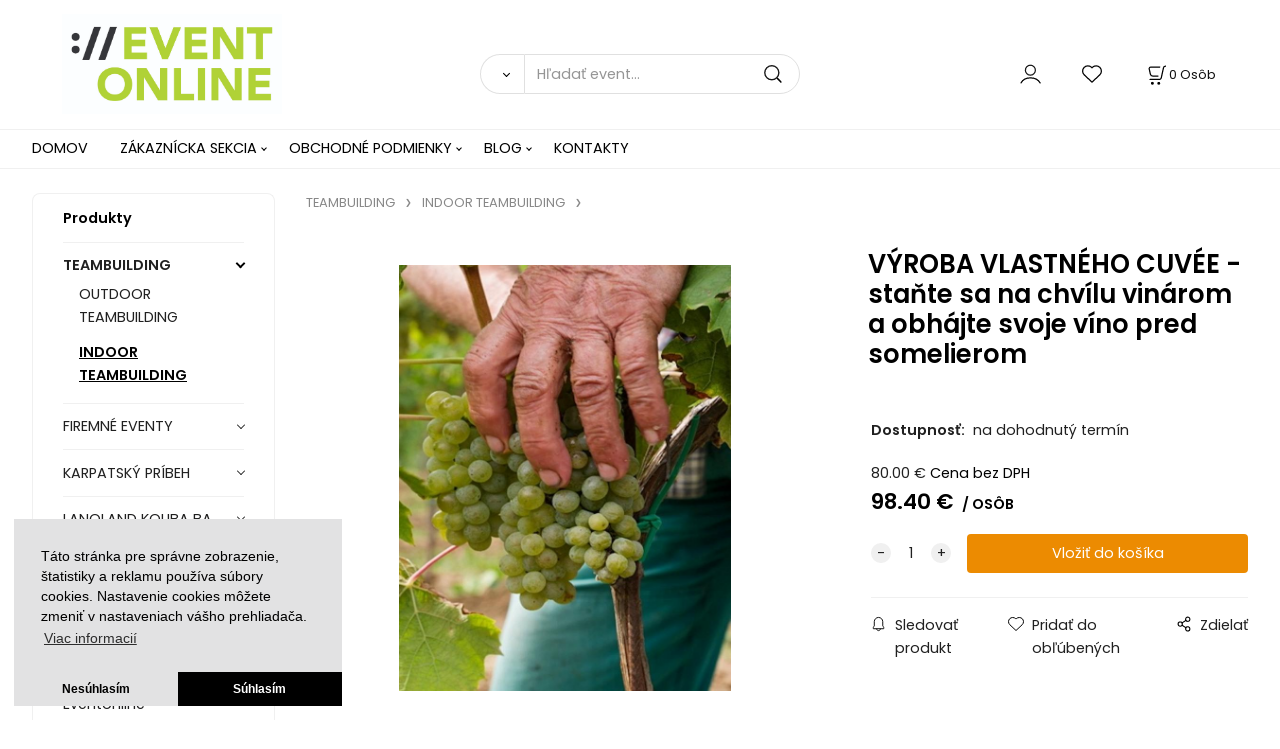

--- FILE ---
content_type: text/html; charset=UTF-8
request_url: https://eventonline.sk/vyroba-vlastneho-cuvee-stante-sa-na-chvilu-vinarom-a-obhajte-svoje-vino-pred-somelierom/p54
body_size: 8554
content:
<!DOCTYPE html>
<html lang="sk">
<head>
  <meta charset="utf-8">
  <title>VÝROBA VLASTNÉHO CUVÉE - staňte sa na chvílu vinárom a obhájte svoje víno pred somelierom | eventonline.sk</title>
  <meta content="width=device-width,initial-scale=1.0" name="viewport">
  <link rel="preload" href="/template/eshop/scripts_clean3/main.min.css?t=2" as="style">
  <link rel="preconnect" href="https://fonts.googleapis.com">
  <link rel="preconnect" href="https://fonts.gstatic.com" crossorigin>
  <link href="https://fonts.googleapis.com/css2?family=Poppins:ital,wght@0,400;0,600;1,400;1,600&display=swap" rel="stylesheet">
  <link rel="stylesheet" href="/eshop/scripts/ce_cms.min.css?t=4">
  <link rel="stylesheet" href="/eshop/scripts/ce/controls.min.css?t=3">
  <link rel="stylesheet" href="/template/eshop/scripts_clean3/main.min.css?t=2">
  <link rel="stylesheet" href="/template/eshop/scripts_clean3/clickeshopmenu/menu.min.css?t=1" >
   
<meta name="description" content=",  Ak by ste sa ale chceli vyhnúť zbytočnej námahe a len tak si užiť poobedie, niečo sa naučiť o vínach, tak vám ponúkame našu novinku - ,  VÝROBA VLASTNÉHO CUVEE,  Jedná sa o úplnú novinku, ktorú už máme overenú a ktorá veľmi dobre funguje pretože spĺňa:- je to zábava ,  -  máme vynikajucého someliéra, ktorý vás dokáže 3 hodiny baviť - ochutnáte kvalitné vína-  namiešate si vlastné cuvee-  trošku sa vám zvýši aj promile v krvi ,  -" >
<meta name="keywords" content="TEAMBUILDING | INDOOR TEAMBUILDING | VÝROBA VLASTNÉHO CUVÉE - staňte sa na chvílu vinárom a obhájte svoje víno pred somelierom" >
<meta property="og:type" content="product" >
<meta property="og:title" content="VÝROBA VLASTNÉHO CUVÉE - staňte sa na chvílu vinárom a obhájte svoje víno pred somelierom | TEAMBUILDING | INDOOR TEAMBUILDING">
<link rel="canonical" href="https://eventonline.sk/vyroba-vlastneho-cuvee-stante-sa-na-chvilu-vinarom-a-obhajte-svoje-vino-pred-somelierom/p54">
<meta name="robots" content="index,follow">
<meta property="og:description" content=",  Ak by ste sa ale chceli vyhnúť zbytočnej námahe a len tak si užiť poobedie, niečo sa naučiť o vínach, tak vám ponúkame našu novinku - ,  VÝROBA VLASTNÉHO CUVEE,  Jedná sa o úplnú novinku, ktorú už máme overenú a ktorá veľmi dobre funguje pretože spĺňa:- je to zábava ,  -  máme vynikajucého someliéra, ktorý vás dokáže 3 hodiny baviť - ochutnáte kvalitné vína-  namiešate si vlastné cuvee-  trošku sa vám zvýši aj promile v krvi ,  -">
<meta property="og:image" content="https://eventonline.sk/images_upd/products/khvaxw75np6m.jpg">
<script>window.dataLayer = window.dataLayer || []; window.dataLayer.push({"event": "view_item","ecommerce": { "items": [{ "item_id":"", "item_name":"VÝROBA VLASTNÉHO CUVÉE - staňte sa na chvílu vinárom a obhájte svoje víno pred somelierom", "id":54,"price":98.40,"currency":"EUR","category":"TEAMBUILDING &gt; INDOOR TEAMBUILDING"}]} });</script>
<script type="application/ld+json"> {"@context": "https://schema.org/","@type": "Product","name": "VÝROBA VLASTNÉHO CUVÉE - staňte sa na chvílu vinárom a obhájte svoje víno pred somelierom","productID": "54","image": "https://eventonline.sk/images_upd/products/khvaxw75np6m.jpg","url": "https://eventonline.sk/vyroba-vlastneho-cuvee-stante-sa-na-chvilu-vinarom-a-obhajte-svoje-vino-pred-somelierom/p54","category": "TEAMBUILDING | INDOOR TEAMBUILDING", "offers": {"@type": "Offer","url": "https://eventonline.sk/vyroba-vlastneho-cuvee-stante-sa-na-chvilu-vinarom-a-obhajte-svoje-vino-pred-somelierom/p54","priceCurrency": "EUR","price": "98.40"}} </script>
<link rel="stylesheet" href="/storage/scripts/custom.css"/>
<link rel="stylesheet" href="/storage/css/event.css">
<link rel="icon" type="image/png" href="/storage/favicon.png" />
<!-- Global site tag (gtag.js) - Google Analytics -->
<script async src="https://www.googletagmanager.com/gtag/js?id=UA-140327124-1"></script>
<script>
  window.dataLayer = window.dataLayer || [];
  function gtag(){dataLayer.push(arguments);}
  gtag('js', new Date());

  gtag('config', 'UA-140327124-1');
</script>
<!-- Cookies -->
<link rel="stylesheet" type="text/css" href="https://clickeshop.com/web/scripts/cookie/cookieconsent.min.css" /> <script src="https://clickeshop.com/web/scripts/cookie/cookieconsent.min.js"></script> <script> window.addEventListener("load", function() { formExtend.setCookie( 'cookieaproval',1, null, false); 
window.cookieconsent.initialise({"palette": { "popup": { "background": "#e2e2e3" }, "button": { "background": "#000000", "text": "#ffffff" }
}, "theme": "edgeless", "position": "bottom-left", "type": "opt-in", "content": { "dismiss": "Nesúhlasím", "allow": "Súhlasím", "link": "Viac informacií",
"message": "Táto stránka pre správne zobrazenie, štatistiky a reklamu používa súbory cookies. Nastavenie cookies môžete zmeniť v nastaveniach vášho prehliadača.",
"href": "http://eventonline.sk/obchodne-podmienky/cookies/m225"
} })}); </script></head>
<body class="bodyClass" id="page_product_detail_out" >
<div class="wrapper">
<header class="header">
  <div id="pageHeaderContent" class="editContent"><p style="text-align: justify;"><a href="/"><img style="margin-left: 2.5%;" src="/storage/eventonline_cmyk.jpg" alt="" width="220" height="100"></a></p></div>
  <div class="headerComponents">
    <span id="res-main_trg" class="res-menu_trg only_tablet_mobile"></span>
    <div class="shoppingCart" id="shoppingCart">
      <a class="s-link" href="/cart/" data-title="zobraziť vašu objednávku" rel="nofollow" aria-label="Košík">
        <div class="s-img" ></div>
        <span class="quantity"><span id="order_products_quantity">0</span> <span>Osôb</span></span></a></div>
        <div class="divLogin" id="loginUser">
      <a class="loginLink" href="/login/" title="Prihlásenie"> </a>
    </div>
    <span id="wishlist-link" class="wishlist-link" onclick="formExtend.pageRedirect('/eshop/user-profile/wishlist/')" title="Obľúbené položky"></span>
    <span id="res-search_trg" class="res-search_trg only_tablet_mobile"></span>
  </div>
  <div class="productSearch" id="productSearch">
    <form action="/search/" method="get">
      <button class="btn_search-list-category" type="button" id="btn_search-list-category" aria-label="Vyhľadať"></button>
      <input name="txtb_searchProduct" id="txtb_searchProduct" type="search" class="txtbSearchProduct" value="" placeholder="Hľadať event..." required="required" maxlength="200" minlength="3" onkeyup="ce_product_view.fulltextSearch(this)" autocomplete="off" aria-label="Hľadať event...">
      <input class="txtbSearchButton" type="submit" title="Vyhľadať" value="">
      <input type="hidden" name="category-list">
    </form>
  </div>
</header>
<nav id="ce_menu" class="ce_menu menuClass mainMenuStyle"><ul id="m1"><li id="m0"><a href="/">DOMOV</a></li><li id="m210"><a href="/eshop/login.php">ZÁKAZNÍCKA SEKCIA</a><ul><li id="m149"><a href="/eshop/user.php">ZMENA OSOBNÝCH ÚDAJOV</a></li><li id="m150"><a href="/eshop/order_history.php">PREHĽAD OBJEDNÁVOK</a></li></ul></li><li id="m221"><a href="/obchodne-podmienky/m221">OBCHODNÉ PODMIENKY</a><ul><li id="m225"><a href="/obchodne-podmienky/cookies/m225">Cookies</a></li><li id="m226"><a href="/obchodne-podmienky/ochrana-osobnych-udajov/m226">Ochrana osobných údajov</a></li></ul></li><li id="m222"><a href="/blog/m222">BLOG</a><ul><li id="m223" class="hidenItem" style="display:none;"><a href="/blog/2019/m223">2019</a><ul><li id="m231"><a href="/blog/2019/top-teambuilding-trendy/m231">Top teambuilding trendy</a></li><li id="m229"><a href="/blog/2019/prinasaju-teambuilding-aktivity-efekt-/m229">Prinášajú teambuilding aktivity efekt?</a></li><li id="m227" class="hidenItem" style="display:none;"><a href="/blog/2019/10-d-ovodov-preco-robit-teambuilding/m227">10 dôvodov prečo robiť teambuilding</a></li><li id="m228"><a href="/blog/2019/ako-pripravit-uspesny-teambuilding-/m228">Ako pripraviť úspešný teambuilding?</a></li><li id="m224" class="hidenItem" style="display:none;"><a href="/blog/2019/eventonline-vas-event-na-3-kliky/m224">EVENTONLINE - Váš event na 3 kliky</a></li><li id="m230"><a href="/blog/2019/samsung-teambuilding-pripadova-studia/m230">Samsung teambuilding-prípadová štúdia</a></li></ul></li></ul></li><li id="m215"><a href="/kontakty/m215">KONTAKTY</a></li></ul></nav>
<div class="pageContent ">
  <div id="page_panel" class="pagePanel">
    <div class="productsPanel" id="productsPanel">
      <span class="homeLink" id="homeLink">Produkty</span>
      <nav class="categoryPanel ce_category" id="categoryPanel"><ul id="l1" class="sitemap"><li id="l6"><a href="/teambuilding/c6">TEAMBUILDING</a><ul><li id="l12"><a href="/teambuilding/outdoor-teambuilding/c12">OUTDOOR TEAMBUILDING</a></li><li id="l13"><a href="/teambuilding/indoor-teambuilding/c13">INDOOR TEAMBUILDING</a></li></ul></li><li id="l7"><a href="/firemne-eventy/c7">FIREMNÉ EVENTY</a></li><li id="l8"><a href="/karpatsky-pribeh/c8">KARPATSKÝ PRÍBEH</a></li><li id="l14"><a href="/lanoland-koliba-ba/c14">LANOLAND KOLIBA BA</a></li><li id="l15"><a href="/mobilne-atrakcie-na-prenajom/c15">MOBILNÉ ATRAKCIE NA PRENÁJOM</a></li><li id="l17"><a href="/odporucane-eventove-priestory/c17">ODPORÚČANÉ EVENTOVÉ PRIESTORY</a></li><li id="l2"><a href="/eventonline-teambuilding-app/c2">Eventonline - teambuilding app</a></li></ul></nav>
    </div>
    <div id="pageInformationPanel" class="pageInformationPanel editContent"><p><span style="font-size: 20px; color: #333333;"><strong>Quinta Essentia s.r.o.</strong></span><br><span style="color: #333333;">Fadruszova 11</span><br><span style="color: #333333;">Bratislava 82105 </span><br><span style="color: #333333;">Slovakia</span></p>
<p><span style="color: #333333;">+421 948 353 242, </span></p>
<p><span style="color: #333333;"><strong><a style="color: #333333;" href="mailto:ivan@zazitok.sk,">eventonlinesk@gmail.com</a></strong></span></p>
<p>&nbsp;</p>
<p><span style="color: #333333;">Naše projekty:</span></p>
<p><span style="color: #333333;"><strong><strong><a href="/"><span style="color: #333333;">www.eventonline.sk</span></a></strong></strong></span></p>
<p><span style="color: #333333;"><strong><strong><a href="https://www.zazitok.sk/" target="_blank" rel="noopener"><span style="color: #333333;">www.zazitok.sk</span></a></strong></strong></span></p>
<p><span style="color: #333333;"><strong><strong><a style="color: #333333;" href="http://www.lanoland.sk">www.lanoland.sk</a></strong></strong></span></p>
<p><span style="color: #333333;"><strong><strong><a style="color: #333333;" href="https://www.odtatierkdunaju.sk">www.odtatierkdunaju.sk</a></strong></strong></span></p>
<p><a href="https://lovelyfood.sk/"><span style="color: #333333;"><strong><strong>www.lovelyfood.sk</strong></strong></span></a></p>
<p>&nbsp;</p>
<p>&nbsp;</p>
<p>&nbsp;</p>
<p>&nbsp;</p>
<p>&nbsp;</p>
<p>&nbsp;</p>
<p>&nbsp;</p></div>
  </div>
  <main id="pan_main" class="main"><div>
  <div class="divProductCategoryPath"><a href="/teambuilding/c6">TEAMBUILDING</a><a href="/teambuilding/indoor-teambuilding/c13">INDOOR TEAMBUILDING</a></div>  <div id="page_product_detail" data-price="Y" class="workspace-product-detail">
    <div class="productDetailTop"><h1 class="productDetailTitle editContentTextareaPopup" data-adm='{"b":"title","l":90,"m":1}' id="product_title">VÝROBA VLASTNÉHO CUVÉE - staňte sa na chvílu vinárom a obhájte svoje víno pred somelierom</h1></div>
    <div class="productDetailCenter">
      <div class="divProductDetailImgPanel" id="divProductDetailImgPanel">
        <div class="divProductDetailImg"><div id="gallery"><div id="block_productMainImage"><a id="productMainImage" href="/images_upd/products/khvaxw75np6m.jpg" title="VÝROBA VLASTNÉHO CUVÉE - staňte sa na chvílu vinárom a obhájte svoje víno pred somelierom" data-lightbox="product_images"><img src="/images_upd/products/khvaxw75np6m.jpg" alt="VÝROBA VLASTNÉHO CUVÉE - staňte sa na chvílu vinárom a obhájte svoje víno pred somelierom" id="product_img_main" oncontextmenu="return false;"></a></div>
<div class="product_gallery_images-out">
<div class="imageGallery" id="product_gallery_images"><a href="/images_upd/products/jmbs43wpy1f5.jpg" data-lightbox="product_images" title="VÝROBA VLASTNÉHO CUVÉE - staňte sa na chvílu vinárom a obhájte svoje víno pred somelierom" id="a_product_img_333"><img src="/images_upd/products/thumbs/jmbs43wpy1f5.jpg" alt="VÝROBA VLASTNÉHO CUVÉE - staňte sa na chvílu vinárom a obhájte svoje víno pred somelierom 1" loading="lazy"></a><a href="/images_upd/products/btkj3l2fc416.jpg" data-lightbox="product_images" title="VÝROBA VLASTNÉHO CUVÉE - staňte sa na chvílu vinárom a obhájte svoje víno pred somelierom" id="a_product_img_334"><img src="/images_upd/products/thumbs/btkj3l2fc416.jpg" alt="VÝROBA VLASTNÉHO CUVÉE - staňte sa na chvílu vinárom a obhájte svoje víno pred somelierom 2" loading="lazy"></a><a href="/images_upd/products/pv7xe5hrzn4b.jpg" data-lightbox="product_images" title="VÝROBA VLASTNÉHO CUVÉE - staňte sa na chvílu vinárom a obhájte svoje víno pred somelierom" id="a_product_img_335"><img src="/images_upd/products/thumbs/pv7xe5hrzn4b.jpg" alt="VÝROBA VLASTNÉHO CUVÉE - staňte sa na chvílu vinárom a obhájte svoje víno pred somelierom 3" loading="lazy"></a></div></div>
</div></div>
      </div>
      <div id="divProductDetailInformation">
      <form id="frm_main" action="/eshop/operations/product_detail_al/" method="post">
        <div class="divProductDetailInformation">
                    <div id="productDetailContent_0" class="productDetailDescriptionShort editContent form-row"></div>
                    <div class="divProductDetailParameters">
            <div class="grid2 mob-grid1 form-row"></div>
          </div>
                      <div id="block_product_stock" class="form-row">
              <span class="attr-title">Dostupnosť: </span>
              <span id="block_product_stock-data">
                <span id="product_state" class="state_back_color1">na dohodnutý termín</span>                                <input type="hidden" id="hid_default_product_state" value="na dohodnutý termín" >
              </span>
            </div>
                                <div class="block_product-cart-add">
            <div class="form-row l grid2 block_product_price-extended">
                                                                <div id="block_product_price">
                    <span>
                      <span id="span_productPrice" class="editContentNumberPopup" data-adm='{"b":"price","m":1,"f":"ProductPriceRecalculation(\"price\")"}' >80.00</span>  €                    </span>
                    <span><span style="color: #000000;">Cena bez DPH</span></span>
                  </div>
                                                            </div>
                          <div class="divProductDetailPrice form-row zero">
                <div id="block_product_price_vat">
                  <span class="productDetailPriceVatValue">
                   <span id="span_productPriceVAT" class="editContentNumberPopup" data-adm='{"b":"price_vat","m":1,"f":"ProductPriceRecalculation(\"price_vat\")"}' >98.40</span> €</span>
                  <span id="productItemMetric">OSÔB</span>
                                    <div>
                                                          </div>
                </div>
                <input type="hidden" id="hid_product_price_params" value='{"list_price_vat":98.400000000000006,"product_rabat_calculate":0,"product_discount":0,"product_vat":23,"product_main_price_ignore":"N","prefer_price_excl_vat":"N"}' >
              </div>
                        <div id="product-detail-cart-button" class="divCartButton">
                            <span class="numberArrows"><input class="cartQuantity" name="txtb_cartQuantity" id="txtb_cartQuantity" type="number" step="any" min="1"  max="1000000"  value="1" aria-label="quantity"></span>
              <input class="cartButton button" name="btn_productAdd" id="btn_productAdd" type="submit" value="Vložiť do košíka">
                          </div>
          </div>
          <div class="card-components">
            <span id="card-watchdog" class="card-watchdog">Sledovať produkt</span>
            <span id="card-wishlist" class="card-wishlist ">Pridať do obľúbených</span>
            <span id="card-share-link" class="card-share-link">Zdielať</span>
          </div>
        </div>
        <input type="hidden" name="hid_productId" id="hid_productId" value="54">
        <input type="hidden" id="hid_product_state_txt" value="">
        <input type="hidden" id="hid_product_stock_disable_sell" value="N">
        <input type="hidden" id="hid_currency_symbol" value="€">
        <input type="hidden" id="hid_currency_rate" value="1.00000">
        <input type="hidden" id="hid_currency_precision" value="2">
              </form>
    </div>
    <br style="clear:both;">
    </div>
    <div id="inf_panel_product" class="inf_panel_product editContent"></div>
    <div class="divProductDetailLongText" id="divProductDetailLongText">
      <div class="tabber" id="tabber_productDetail"><div class="tabberNav">
  <a href="#tab_productDescription">Popis</a>
      <a href="#tab_productQuestion" data-fixed="1">Potrebujete poradiť?</a>
  </div>
<div class="tabbertab" id="tab_productDescription"><div id="productDetailEditContent0" class="productTabberContent editContent"><div class="page" title="Page 5">
<div class="section" style="background-color: rgb(100.000000%, 100.000000%, 100.000000%);">
<div class="layoutArea">
<div class="column">
<p><span style="font-size: 16px; font-family: helvetica, arial, sans-serif; color: #333333;">Ak by ste sa ale chceli vyhnúť zbytočnej námahe a len tak si užiť poobedie, niečo sa naučiť o vínach, tak vám ponúkame našu novinku - </span></p>
<p><span style="font-size: 16px; font-family: helvetica, arial, sans-serif; color: #333333;"><strong>VÝROBA VLASTNÉHO CUVEE</strong></span></p>
<p><span style="font-size: 16px; font-family: helvetica, arial, sans-serif; color: #333333;"><br>Jedná sa o úplnú novinku, ktorú už máme overenú a ktorá veľmi dobre funguje pretože spĺňa:<br>- je to zábava </span></p>
<p><span style="font-size: 16px; font-family: helvetica, arial, sans-serif; color: #333333;">-&nbsp; máme vynikajucého someliéra, ktorý vás dokáže 3 hodiny baviť - ochutnáte kvalitné vína<br>-&nbsp; namiešate si vlastné cuvee<br>-&nbsp; trošku sa vám zvýši aj promile v krvi </span></p>
<p><span style="font-size: 16px; font-family: helvetica, arial, sans-serif; color: #333333;">-&nbsp; v podstate je to trochu iná ochutnávka vín </span></p>
<p><span style="font-family: helvetica, arial, sans-serif; color: #333333;"><span style="font-size: 16px;"><strong>Ako to funguje?</strong><br>Účastníkov rozdelíme do tímov po cca 5 osôb. Každý tím dostane potrebné vybavenie a pod dozorom someliéra mieša, kombinuje a ochutnáva vína. Súčasťou tejto aktivity je aj pohostenie potrebné na neutralizáciu chutí. Vš</span><span style="font-size: 20pt;"><span style="font-size: 16px;">etko potrebné vybavenie si donesieme na miesto.</span> </span></span></p>
<p><span style="font-family: helvetica, arial, sans-serif; color: #333333;"><span style="font-size: 20pt;"><span style="font-size: 16px;">Vašou úlohou bude namiešať z rôzných vín svoje vlastné cuvée.Víno budete miešať pod dozorom nášho vínára a ten vám pomôže so zladením chutí a vôní, tak aby ste vyrobili čo najlepšie cuvée. Okrem vína budete vyrábať aj vlastnú etiketu a názov pre vaše vínko. Po tom ako budete presvedčení, že vaše víno je to naj, prebehne SLEPÁ DEGUSTÁCIA a odborná porota určí víťaza. Hodnotí sa aj názov a etiketa.</span></span></span></p>
<p style="text-align: justify;"><strong><span style="color: #333333;"><span style="font-size: 12.000000pt; font-family: 'Tahoma,Bold';"><span style="font-family: helvetica, arial, sans-serif;">V cene je zahrnuté pri počte min. 20 osôb:</span></span></span></strong></p>
<p style="text-align: justify;"><strong><span style="color: #333333;"><span style="font-size: 12.000000pt; font-family: 'Tahoma,Bold';"><span style="font-family: helvetica, arial, sans-serif;">- príprava konceptu, vínár, inventár, vína, doprava a malé pohostenie k vínku<br></span></span></span></strong></p>
<p style="text-align: justify;"><em><span style="color: #333333;"><span style="font-size: 12.000000pt; font-family: 'Tahoma,Bold';"><span style="font-family: helvetica, arial, sans-serif;">V prípade záujmu dokážeme pre klienta zebezpečiť aj miesto, kde sa bude event konať, ubytovanie, catering no proste urobiť to full servis. Tieto náklady ale nie sú zahrnuté v danej cene, budú sa účtovať po vzájomnej dohode na základe vami vybraných možností. Cena je len orientačná, výsledná suma bude závisieť od úrovne služieb.</span></span></span></em></p>
<p style="text-align: justify;"><span style="font-size: 16px; color: #333333;"><strong>Požiadavky priestoru:</strong></span></p>
<p style="text-align: justify;"><span style="font-size: 16px; color: #333333;">Reštaurácia alebo súkromná jedáleň na výnimočnom mieste, kde si účastníci môžu oddýchnuť a naplno užiť aktivitu.</span></p>
<p style="text-align: justify;"><strong><em><span style="color: #333333;"><span style="font-size: 12.000000pt; font-family: 'Tahoma,Bold';"><span style="font-family: helvetica, arial, sans-serif;">Výsledná cena je orientačným odhadom celkovej sumy, jej finálna výška závisí od mnohých faktorov a platí pravidlo, čím vyšší počet účastníkov tým nižšia jednotková cena. K jej prepočtu dôjde po osobnom kontakte a ujasnení si detailov:)</span></span></span></em></strong></p>
</div>
</div>
</div>
</div></div></div>  <div class="tabbertab" id="tab_productQuestion"></div>

</div>
    </div>
        <div class="productAssociated">
      <div class="pageTitle"> Podobné produkty </div><div class="productAssociatedView"><a href="/mix-it-up-namixuj-si-svoj-drink/p41" class="accessoriesProduct product " data-id="41" ><span class="img"><img src="/images_upd/products/thumbs/gmyw092nobjp.jpg" alt="MIX IT UP - namixuj si svoj drink" loading="lazy"></span><span class="linkTxt"></span><span class="price"><span>147.60 €</span> <span class="list-price"></span></span><span class="subtitle">MIX IT UP - namixuj si svoj drink</span></a>
<a href="/indoor-training-efektivita-dovera-a-komunikacia/p45" class="accessoriesProduct product " data-id="45" ><span class="img"><img src="/images_upd/products/thumbs/og5hkmstucxy.jpg" alt="INDOOR TRAINING - efektivita, dôvera a komunikácia" loading="lazy"></span><span class="linkTxt"></span><span class="price"><span>153.75 €</span> <span class="list-price"></span></span><span class="subtitle">INDOOR TRAINING - efektivita, dôvera a komunikácia</span></a>
<a href="/katapult-uspechu-dostante-svoje-myslienky-a-napady-znova-na-zem/p21" class="accessoriesProduct product " data-id="21" ><span class="img"><img src="/images_upd/products/thumbs/xh7sa0byvf9e.jpg" alt="KATAPULT ÚSPECHU - dostaňte svoje myšlienky a nápady znova na ZEM" loading="lazy"></span><span class="linkTxt"></span><span class="price"><span>101.48 €</span> <span class="list-price"></span></span><span class="subtitle">KATAPULT ÚSPECHU - dostaňte svoje myšlienky a nápady znova na ZEM</span></a>
<a href="/rezisersky-debut-vyroba-vlastneho-filmu/p46" class="accessoriesProduct product " data-id="46" ><span class="img"><img src="/images_upd/products/thumbs/ptuxb6sjvlrm.jpg" alt="REŽISÉRSKY DEBUT - výroba vlastného filmu" loading="lazy"></span><span class="linkTxt"></span><span class="price"><span>147.60 €</span> <span class="list-price"></span></span><span class="subtitle">REŽISÉRSKY DEBUT - výroba vlastného filmu</span></a>
<a href="/team-painting-timovou-spolupracou-k-majstrovskemu-dielu/p42" class="accessoriesProduct product " data-id="42" ><span class="img"><img src="/images_upd/products/thumbs/prquk8x4thw2.jpg" alt="TEAM PAINTING - tímovou spoluprácou k majstrovskému dielu" loading="lazy"></span><span class="linkTxt"></span><span class="price"><span>98.40 €</span> <span class="list-price"></span></span><span class="subtitle">TEAM PAINTING - tímovou spoluprácou k majstrovskému dielu</span></a>
<a href="/firemna-svadba-najlepsi-sposob-ako-spoznat-kolegov-z-kosic-pariza-alebo-prahy/p75" class="accessoriesProduct product " data-id="75" ><span class="img"><img src="/images_upd/products/thumbs/5/wjump0lc57b6.jpg" alt="Firemná svadba - najlepší spôsob ako spoznať kolegov z Košíc, Paríža alebo Prahy:)" loading="lazy"></span><span class="linkTxt"></span><span class="price"><span>82.00 €</span> <span class="list-price"></span></span><span class="subtitle">Firemná svadba - najlepší spôsob ako spoznať kolegov z Košíc, Paríža alebo Prahy:)</span></a>
<a href="/inspektori-stante-sa-detektivom-rekonstruujte-pripad-a-zabavte-sa/p22" class="accessoriesProduct product " data-id="22" ><span class="img"><img src="/images_upd/products/thumbs/1m2erqvksjph.jpg" alt="INŠPEKTORI - staňte sa detektívom, rekonštruujte prípad a zabavte sa:)" loading="lazy"></span><span class="linkTxt"></span><span class="price"><span>98.40 €</span> <span class="list-price"></span></span><span class="subtitle">INŠPEKTORI - staňte sa detektívom, rekonštruujte prípad a zabavte sa:)</span></a>
<a href="/rollerball-draha-planovanie-implemantacia-predstavivost-to-je-to-co-budete-potrebovat/p26" class="accessoriesProduct product " data-id="26" ><span class="img"><img src="/images_upd/products/thumbs/pa9o4me0ynqi.jpg" alt="ROLLERBALL DRÁHA - plánovanie, implemantácia, predstavivosť, to je to čo budete potrebovať" loading="lazy"></span><span class="linkTxt"></span><span class="price"><span>98.40 €</span> <span class="list-price"></span></span><span class="subtitle">ROLLERBALL DRÁHA - plánovanie, implemantácia, predstavivosť, to je to čo budete potrebovať</span></a>
<a href="/blind-dinner-verte-iba-svojim-zmyslom-a-uvidite-co-sa-stane/p25" class="accessoriesProduct product " data-id="25" ><span class="img"><img src="/images_upd/products/thumbs/n5gyphk9mf2a.jpg" alt="BLIND DINNER - verte iba svojím zmyslom a uvidíte, čo sa stane:)" loading="lazy"></span><span class="linkTxt"></span><span class="price"><span>98.40 €</span> <span class="list-price"></span></span><span class="subtitle">BLIND DINNER - verte iba svojím zmyslom a uvidíte, čo sa stane:)</span></a>
<a href="/charity-bike-najkrajsi-dar-je-ten-od-srdca/p24" class="accessoriesProduct product " data-id="24" ><span class="img"><img src="/images_upd/products/thumbs/vzsheonxjga3.jpg" alt="CHARITY BIKE - najkrajší dar je ten od srdca:)" loading="lazy"></span><span class="linkTxt"></span><span class="price"><span>102.50 €</span> <span class="list-price"></span></span><span class="subtitle">CHARITY BIKE - najkrajší dar je ten od srdca:)</span></a>
</div>    </div>
        <input type="hidden" name="hid_categoryId" id="hid_categoryId" value="13">
  </div>
</div>
</main>
</div>
<aside id="pageInformationPanel_1" class="pageInformationPanel_1 editContent"></aside>
<footer id="footer" class="pageFooter">
  <div id="pageFooterContent" class="pageFooterContent editContent"><div class="page-width" style="padding: 20px; background-color: #f5f5f5;">
<div>
<div class="page-width" style="width: 1400px;">
<div class="column_block">
<div class="" style="width: 28%; margin-right: 7%;">
<p><span style="color: #000000; font-size: 22px;">O Nás<br></span></p>
<p style="text-align: justify;"><em>Quinta Essentia - full servisová eventová agentúra pôsobiaca na slovenskom trhu už od roku 2000. Boli sme medzi prvými, ktorí začali ponúkať teambuidling na komerčnej báze a naša práca nás stále neskutočne baví:)) Žijeme pre zážitok a pre pocit, ktorý vo vás zostane a nikdy nezmizne:)<br></em></p>
<p>&nbsp;&nbsp;&nbsp; <a title="Quinta Essentia" href="https://www.facebook.com/quintazazitok/"><img src="/storage/ikony/icon-facebook.png" width="50" height="50"></a></p>
</div>
<div class="" style="width: 28%; margin-right: 7%;">
<p><span style="color: #000000; font-size: 22px;">Blog</span></p>
<p><a href="/blog/2019/top-teambuilding-trendy/m231">Top teambuilding trendy</a></p>
<p><a href="/blog/2019/samsung-teambuilding-pripadova-studia/m230">Samsung teambuilding - prípadová štúdia</a></p>
<p><a href="/blog/2019/blog/2019/prinasaju-teambuilding-aktivity-efekt-/m229">Prinášajú teambuilding aktivity efekt?</a></p>
<p><a href="/blog/2019/ako-pripravit-uspesny-teambuilding-/m228">Ako pripraviť úspešný teambuilding?</a></p>
<p><a href="/blog/2019/10-d-ovodov-preco-robit-teambuilding/m227">10 dôvodov prečo robiť teambuilding</a></p>
</div>
<div class="" style="width: 28%;">
<p><span style="color: #000000; font-size: 22px;">Kontakt</span></p>
<p><strong>Quinta Essentia s.r.o.</strong></p>
<p><strong>Fadruszova 11<br></strong>, 821 05 Bratislava</p>
<p><img class="" src="/storage/phone.png" alt="" width="15" height="15"> + 421948353242, +421905225924<br><img class="" src="/storage/mail.png" alt="" width="15" height="15"> <a href="mailto:ivan@zazitok.sk,">ivan@zazitok.sk,</a> milos@zazitok.sk</p>
<p><img class="" src="/storage/icons/clock.png" alt="" width="15" height="15"> NON STOP</p>
</div>
</div>
<div>&nbsp;</div>
</div>
</div>
</div></div>
  <div class="pageFooterCopyright"><a target="_blank" href="https://clickeshop.sk">Vytvorené systémom ClickEshop.sk</a></div>
</footer>
</div>
<script src="/eshop/scripts/jquery3.min.js"></script>
<link rel="stylesheet" href="/eshop/scripts/image_gallery/css/lightbox.min.css" >
<script src="/eshop/scripts/mainscript.js?t=6"></script>
<script src="/eshop/scripts/ce/controls.js?t=3" ></script>
<script src="/template/eshop/scripts_clean3/clickeshopmenu/menu.js?t=1" ></script>
<script src="/eshop/scripts/image_gallery/js/lightbox.js"></script>
<script>ce_cart.post_cart();</script><script>ce_product.init(54);  ce_workspace.postProductAnalytics({"act":"PROD","prod_id":54}, 54); ce_product.initProductListAnimations( document.querySelector(".productAssociated") );</script>

<script>inicializeCurrency( "#currencyList", 11);</script><script type="text/javascript" src="/storage/scripts/ecom_script.js"></script></body>
</html>


--- FILE ---
content_type: text/css
request_url: https://eventonline.sk/storage/scripts/custom.css
body_size: -59
content:

.block_shipping_information{ display:none; }




--- FILE ---
content_type: text/css
request_url: https://eventonline.sk/storage/css/event.css
body_size: 193
content:
@media only screen and (min-width: 781px) {
    .homeLink a {
        background-color: #b0d236 !important;
    }
}

.divProductSpecial {
    height: 110px !important;
}

@media screen and (max-width: 1091px) and (min-width: 781px) {
    .divProductSpecial {
        height: 130px !important;
    }
}


--- FILE ---
content_type: application/javascript; charset=utf-8
request_url: https://eventonline.sk/storage/scripts/ecom_script.js
body_size: 346
content:
function ce_google_an_send() {
    var v_order_id = $('#frm_order_id').val();

    ga('create', 'UA-140327124-1', 'auto', {
        'name': 'myTracker'
    });
    ga('myTracker.require', 'ecommerce');
    ga('myTracker.ecommerce:addTransaction', {
        'id': v_order_id,
        'affiliation': 'eventonline.sk',
        'revenue': $('#frm_order_total_amount').val()
    });

    var $order_product_name = document.getElementsByName("order_product_name[]");
    var $order_product_amount = document.getElementsByName("order_product_amount[]");
    var $order_product_quantity = document.getElementsByName("order_product_quantity[]");
    var $order_product_code = document.getElementsByName("order_product_code[]");


    for (i = 0; i < $order_product_name.length; i++) {
        ga('myTracker.ecommerce:addItem', {
            'id': v_order_id,
            'name': $order_product_name[i].value,
            'sku': $order_product_code[i].value,
            'price': $order_product_amount[i].value,
            'quantity': $order_product_quantity[i].value
        });
    }

    ga('myTracker.ecommerce:send');
}

$(document).ready(function () {
    if ($('#page_order_complete_out').find('#frm_order_id').length > 0) {
        ce_google_an_send();
    }
});


--- FILE ---
content_type: image/svg+xml
request_url: https://eventonline.sk/eshop/scripts/images/wishlist.svg
body_size: 1114
content:
<?xml version="1.0" encoding="UTF-8" standalone="no"?>
<svg
   enable-background="new 0 0 32 32"
   id="Stock_cut"
   version="1.1"
   viewBox="0 0 104 32"
   xml:space="preserve"
   sodipodi:docname="wishlist.svg"
   width="104"
   height="32"
   inkscape:version="1.2.2 (732a01da63, 2022-12-09, custom)"
   xmlns:inkscape="http://www.inkscape.org/namespaces/inkscape"
   xmlns:sodipodi="http://sodipodi.sourceforge.net/DTD/sodipodi-0.dtd"
   xmlns="http://www.w3.org/2000/svg"
   xmlns:svg="http://www.w3.org/2000/svg"
   xmlns:rdf="http://www.w3.org/1999/02/22-rdf-syntax-ns#"
   xmlns:cc="http://creativecommons.org/ns#"
   xmlns:dc="http://purl.org/dc/elements/1.1/"><title
     id="title3865">clickeshop icons</title><defs
     id="defs2181" /><sodipodi:namedview
     id="namedview2179"
     pagecolor="#ffffff"
     bordercolor="#000000"
     borderopacity="0.25"
     inkscape:showpageshadow="2"
     inkscape:pageopacity="0.0"
     inkscape:pagecheckerboard="0"
     inkscape:deskcolor="#d1d1d1"
     showgrid="false"
     showguides="true"
     inkscape:zoom="11.313709"
     inkscape:cx="63.286057"
     inkscape:cy="21.345786"
     inkscape:window-width="1920"
     inkscape:window-height="1016"
     inkscape:window-x="0"
     inkscape:window-y="0"
     inkscape:window-maximized="1"
     inkscape:current-layer="Stock_cut"><sodipodi:guide
       position="18.840577,29.995241"
       orientation="0,-1"
       id="guide4873"
       inkscape:locked="false" /><sodipodi:guide
       position="17.827411,1.9898477"
       orientation="0,-1"
       id="guide4875"
       inkscape:locked="false" /></sodipodi:namedview><desc
     id="desc2174" /><path
     d="M 28.343,17.48 16,29 3.657,17.48 C 1.962,15.898 1,13.684 1,11.365 v 0 C 1,6.745 4.745,3 9.365,3 h 0.17 c 2.219,0 4.346,0.881 5.915,2.45 L 16,6 16.55,5.45 C 18.119,3.881 20.246,3 22.465,3 h 0.17 C 27.255,3 31,6.745 31,11.365 v 0 c 0,2.319 -0.962,4.533 -2.657,6.115 z"
     fill="none"
     stroke="#000000"
     stroke-linejoin="round"
     stroke-miterlimit="10"
     stroke-width="2"
     id="path2176" /><path
     d="m 99.593,17.475357 -12.343,11.52 -12.343,-11.52 c -1.695,-1.582 -2.657,-3.796 -2.657,-6.115 v 0 c 0,-4.62 3.745,-8.365 8.365,-8.365 h 0.17 c 2.219,0 4.346,0.881 5.915,2.45 l 0.55,0.55 0.55,-0.55 c 1.569,-1.569 3.696,-2.45 5.915,-2.45 h 0.17 c 4.62,0 8.365,3.745 8.365,8.365 v 0 c 0,2.319 -0.962,4.533 -2.657,6.115 z"
     fill="none"
     stroke="#000000"
     stroke-linejoin="round"
     stroke-miterlimit="10"
     stroke-width="2"
     id="path2176-3"
     style="stroke-width:3.5;stroke-dasharray:none" /><path
     d="m 64.345383,17.498629 -12.343,11.52 -12.343,-11.52 c -1.695,-1.582 -2.657,-3.796 -2.657,-6.115 v 0 c 0,-4.62 3.745,-8.3650004 8.365,-8.3650004 h 0.17 c 2.219,0 4.346,0.881 5.915,2.4500004 l 0.55,0.55 0.55,-0.55 c 1.569,-1.5690004 3.696,-2.4500004 5.915,-2.4500004 h 0.17 c 4.62,0 8.365,3.7450004 8.365,8.3650004 v 0 c 0,2.319 -0.962,4.533 -2.657,6.115 z"
     fill="none"
     stroke="#000000"
     stroke-linejoin="round"
     stroke-miterlimit="10"
     stroke-width="2"
     id="path749"
     style="fill:#000000;fill-opacity:1;stroke:#000000;stroke-width:1.99937;stroke-dasharray:none;stroke-opacity:1" /><metadata
     id="metadata3863"><rdf:RDF><cc:Work
         rdf:about=""><dc:title>clickeshop.com</dc:title></cc:Work></rdf:RDF></metadata></svg>
